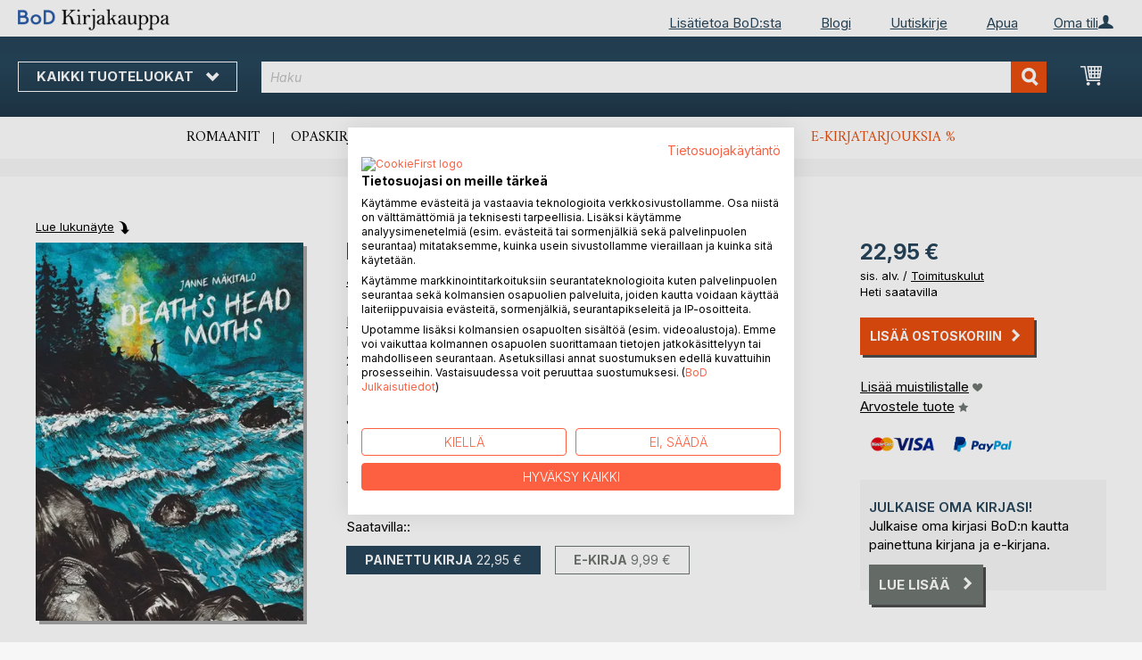

--- FILE ---
content_type: text/html; charset=UTF-8
request_url: https://kirjakauppa.bod.fi/deaths-head-moths-janne-maekitalo-9789528089537
body_size: 13197
content:
 <!doctype html><html lang="fi"><head prefix="og: http://ogp.me/ns# fb: http://ogp.me/ns/fb# product: http://ogp.me/ns/product#"><script> var LOCALE = 'fi\u002DFI'; var BASE_URL = 'https\u003A\u002F\u002Fkirjakauppa.bod.fi\u002F'; var require = { 'baseUrl': 'https\u003A\u002F\u002Fkirjakauppa.bod.fi\u002Fstatic\u002Fversion1769080966\u002Ffrontend\u002FIsa\u002Ffi\u002Ffi_FI' };</script> <meta charset="utf-8"/>
<meta name="title" content="Death&#039;s Head Moths"/>
<meta name="description" content="&quot;Death&#039;s Head Moths&quot; kirjoittanut Janne Mäkitalo • BoD-kirjakauppa • Erityisiä kirjailijoita. Erityinen valikoima."/>
<meta name="keywords" content="Death&#039;s Head Moths"/>
<meta name="robots" content="INDEX,FOLLOW"/>
<meta name="viewport" content="width=device-width, initial-scale=1, maximum-scale=1.0, user-scalable=no"/>
<meta name="format-detection" content="telephone=no"/>
<title>Death&#039;s Head Moths</title>
<link  rel="stylesheet" type="text/css"  media="all" href="https://kirjakauppa.bod.fi/static/version1769080966/base/Magento/base/default/mage/calendar.min.css" />
<link  rel="stylesheet" type="text/css"  media="all" href="https://kirjakauppa.bod.fi/static/version1769080966/frontend/Isa/bodtheme/default/css/styles-m.min.css" />
<link  rel="stylesheet" type="text/css"  media="all" href="https://kirjakauppa.bod.fi/static/version1769080966/frontend/Isa/bodtheme/default/css/styles-l.min.css" />
<link  rel="stylesheet" type="text/css"  media="all" href="https://kirjakauppa.bod.fi/static/version1769080966/frontend/Isa/bodtheme/default/css/print.min.css" />
<link  rel="stylesheet" type="text/css"  media="all" href="https://kirjakauppa.bod.fi/static/version1769080966/frontend/Magento/base/default/Magestore_Bannerslider/css/flexslider.min.css" />
<link  rel="stylesheet" type="text/css"  media="all" href="https://kirjakauppa.bod.fi/static/version1769080966/frontend/Isa/bodtheme/default/css/modal.min.css" />
<link  rel="stylesheet" type="text/css"  media="all" href="https://kirjakauppa.bod.fi/static/version1769080966/frontend/Isa/fi/default/css/custom-fi.min.css" />
<link  rel="stylesheet" type="text/css"  media="all" href="https://kirjakauppa.bod.fi/static/version1769080966/frontend/Magento/base/default/JakeSharp_Productslider/css/slick.min.css" />
<link  rel="stylesheet" type="text/css"  media="all" href="https://kirjakauppa.bod.fi/static/version1769080966/frontend/Magento/base/default/JakeSharp_Productslider/css/slick-theme.min.css" />
<link  rel="stylesheet" type="text/css"  media="all" href="https://kirjakauppa.bod.fi/static/version1769080966/frontend/Magento/base/default/JakeSharp_Productslider/css/productslider.min.css" />
<link  rel="stylesheet" type="text/css"  media="all" href="https://kirjakauppa.bod.fi/static/version1769080966/frontend/Magento/base/default/Payone_Core/css/payone.min.css" />
<link  rel="stylesheet" type="text/css"  media="all" href="https://kirjakauppa.bod.fi/static/version1769080966/frontend/Isa/bodtheme/default/mage/gallery/gallery.min.css" />
<script  type="text/javascript"  src="https://kirjakauppa.bod.fi/static/version1769080966/base/Magento/base/default/requirejs/require.min.js"></script>
<script  type="text/javascript"  src="https://kirjakauppa.bod.fi/static/version1769080966/frontend/Isa/fi/fi_FI/requirejs-min-resolver.min.js"></script>
<script  type="text/javascript"  src="https://kirjakauppa.bod.fi/static/version1769080966/base/Magento/base/default/mage/requirejs/baseUrlResolver.min.js"></script>
<script  type="text/javascript"  src="https://kirjakauppa.bod.fi/static/version1769080966/frontend/Isa/fi/fi_FI/requirejs-map.min.js"></script>
<script  type="text/javascript"  src="https://kirjakauppa.bod.fi/static/version1769080966/base/Magento/base/default/mage/requirejs/mixins.min.js"></script>
<script  type="text/javascript"  src="https://kirjakauppa.bod.fi/static/version1769080966/frontend/Isa/fi/fi_FI/requirejs-config.min.js"></script>
<script  type="text/javascript"  src="https://kirjakauppa.bod.fi/static/version1769080966/frontend/Magento/base/default/Smile_ElasticsuiteTracker/js/tracking.min.js"></script>
<script  type="text/javascript"  media="all" src="https://kirjakauppa.bod.fi/static/version1769080966/frontend/Isa/bodtheme/default/js/theme.min.js"></script>
<link rel="preload" as="font" crossorigin="anonymous" href="https://kirjakauppa.bod.fi/static/version1769080966/base/Magento/base/default/fonts/opensans/light/opensans-300.woff2" />
<link rel="preload" as="font" crossorigin="anonymous" href="https://kirjakauppa.bod.fi/static/version1769080966/base/Magento/base/default/fonts/opensans/regular/opensans-400.woff2" />
<link rel="preload" as="font" crossorigin="anonymous" href="https://kirjakauppa.bod.fi/static/version1769080966/base/Magento/base/default/fonts/opensans/semibold/opensans-600.woff2" />
<link rel="preload" as="font" crossorigin="anonymous" href="https://kirjakauppa.bod.fi/static/version1769080966/base/Magento/base/default/fonts/opensans/bold/opensans-700.woff2" />
<link rel="preload" as="font" crossorigin="anonymous" href="https://kirjakauppa.bod.fi/static/version1769080966/frontend/Magento/luma/default/fonts/Luma-Icons.woff2" />
<link  rel="canonical" href="https://kirjakauppa.bod.fi/deaths-head-moths-janne-maekitalo-9789528089537" />
<link  rel="icon" type="image/x-icon" href="https://kirjakauppa.bod.fi/media/favicon/stores/4/favicon.ico" />
<link  rel="shortcut icon" type="image/x-icon" href="https://kirjakauppa.bod.fi/media/favicon/stores/4/favicon.ico" />
<script src="https://consent.cookiefirst.com/sites/kirjakauppa.bod.fi-96ffb047-b443-4c61-820d-0ffb51a8e442/consent.js"></script>	

<style>
header .panel.wrapper > p {display:none;}
#ui-id-2{min-height: 240px;}
div#prefix-error {max-width: 384px;}
</style>

<script>
  (function (sCDN, sCDNProject, sCDNWorkspace, sCDNVers) {
    if (
      window.localStorage !== null &&
      typeof window.localStorage === "object" &&
      typeof window.localStorage.getItem === "function" &&
      window.sessionStorage !== null &&
      typeof window.sessionStorage === "object" &&
      typeof window.sessionStorage.getItem === "function"
    ) {
      sCDNVers =
        window.sessionStorage.getItem("jts_preview_version") ||
        window.localStorage.getItem("jts_preview_version") ||
        sCDNVers;
    }
    window.jentis = window.jentis || {};
    window.jentis.config = window.jentis.config || {};
    window.jentis.config.frontend = window.jentis.config.frontend || {};
    window.jentis.config.frontend.cdnhost =
      sCDN + "/get/" + sCDNWorkspace + "/web/" + sCDNVers + "/";
    window.jentis.config.frontend.vers = sCDNVers;
    window.jentis.config.frontend.env = sCDNWorkspace;
    window.jentis.config.frontend.project = sCDNProject;
    window._jts = window._jts || [];
    var f = document.getElementsByTagName("script")[0];
    var j = document.createElement("script");
    j.async = true;
    j.src = window.jentis.config.frontend.cdnhost + "h067e2.js";
    f.parentNode.insertBefore(j, f);
  })("https://5cyeyp.bod.fi","bod-fi","live", "_");

  _jts.push({ track: "pageview" });
  _jts.push({ track: "submit" });
</script>   <script type="text/x-magento-init">
        {
            "*": {
                "Magento_PageCache/js/form-key-provider": {
                    "isPaginationCacheEnabled":
                        0                }
            }
        }</script>  <script>
try{smileTracker.setConfig({beaconUrl:'https://kirjakauppa.bod.fi/elasticsuite/tracker/hit/image/h.png',telemetryUrl:'https://t.elasticsuite.io/track',telemetryEnabled:'',sessionConfig:{"visit_cookie_name":"STUID","visit_cookie_lifetime":"3600","visitor_cookie_lifetime":"365","visitor_cookie_name":"STVID","domain":"kirjakauppa.bod.fi","path":"\/"},endpointUrl:'https://kirjakauppa.bod.fi/rest/V1/elasticsuite-tracker/hit',});smileTracker.addPageVar('store_id','4');require(['Smile_ElasticsuiteTracker/js/user-consent'],function(userConsent){if(userConsent({"cookieRestrictionEnabled":"0","cookieRestrictionName":"user_allowed_save_cookie"})){smileTracker.sendTag();}});}catch(err){;}
</script>  <meta property="og:type" content="product" /><meta property="og:title" content="Death&#039;s Head Moths" /><meta property="og:image" content="https://images.bod.com/images/deaths-head-moths-janne-maekitalo-9789528089537.jpg/400/400/Death%27s_Head_Moths.webp" /><meta property="og:description" content="&quot;Death&#039;s Head Moths&quot; kirjoittanut Janne Mäkitalo • BoD-kirjakauppa • Erityisiä kirjailijoita. Erityinen valikoima." /><meta property="og:url" content="https://kirjakauppa.bod.fi/deaths-head-moths-janne-maekitalo-9789528089537" /> <meta property="product:price:amount" content="22.95"/> <meta property="product:price:currency" content="EUR"/> </head><body data-container="body" data-mage-init='{"loaderAjax": {}, "loader": { "icon": "https://kirjakauppa.bod.fi/static/version1769080966/base/Magento/base/default/images/loader-2.gif"}}' id="html-body" itemtype="http://schema.org/Product" itemscope="itemscope" class="catalog-product-view product-deaths-head-moths-janne-maekitalo-9789528089537 page-layout-1column">       <script type="text/x-magento-init">
    {
        "*": {
            "Magento_PageBuilder/js/widget-initializer": {
                "config": {"[data-content-type=\"slider\"][data-appearance=\"default\"]":{"Magento_PageBuilder\/js\/content-type\/slider\/appearance\/default\/widget":false},"[data-content-type=\"map\"]":{"Magento_PageBuilder\/js\/content-type\/map\/appearance\/default\/widget":false},"[data-content-type=\"row\"]":{"Magento_PageBuilder\/js\/content-type\/row\/appearance\/default\/widget":false},"[data-content-type=\"tabs\"]":{"Magento_PageBuilder\/js\/content-type\/tabs\/appearance\/default\/widget":false},"[data-content-type=\"slide\"]":{"Magento_PageBuilder\/js\/content-type\/slide\/appearance\/default\/widget":{"buttonSelector":".pagebuilder-slide-button","showOverlay":"hover","dataRole":"slide"}},"[data-content-type=\"banner\"]":{"Magento_PageBuilder\/js\/content-type\/banner\/appearance\/default\/widget":{"buttonSelector":".pagebuilder-banner-button","showOverlay":"hover","dataRole":"banner"}},"[data-content-type=\"buttons\"]":{"Magento_PageBuilder\/js\/content-type\/buttons\/appearance\/inline\/widget":false},"[data-content-type=\"products\"][data-appearance=\"carousel\"]":{"Magento_PageBuilder\/js\/content-type\/products\/appearance\/carousel\/widget":false}},
                "breakpoints": {"desktop":{"label":"Desktop","stage":true,"default":true,"class":"desktop-switcher","icon":"Magento_PageBuilder::css\/images\/switcher\/switcher-desktop.svg","conditions":{"min-width":"1024px"},"options":{"products":{"default":{"slidesToShow":"5"}}}},"tablet":{"conditions":{"max-width":"1024px","min-width":"768px"},"options":{"products":{"default":{"slidesToShow":"4"},"continuous":{"slidesToShow":"3"}}}},"mobile":{"label":"Mobile","stage":true,"class":"mobile-switcher","icon":"Magento_PageBuilder::css\/images\/switcher\/switcher-mobile.svg","media":"only screen and (max-width: 768px)","conditions":{"max-width":"768px","min-width":"640px"},"options":{"products":{"default":{"slidesToShow":"3"}}}},"mobile-small":{"conditions":{"max-width":"640px"},"options":{"products":{"default":{"slidesToShow":"2"},"continuous":{"slidesToShow":"1"}}}}}            }
        }
    }</script>  <div class="cookie-status-message" id="cookie-status">The store will not work correctly in the case when cookies are disabled.</div> <script type="text&#x2F;javascript">document.querySelector("#cookie-status").style.display = "none";</script> <script type="text/x-magento-init">
    {
        "*": {
            "cookieStatus": {}
        }
    }</script> <script type="text/x-magento-init">
    {
        "*": {
            "mage/cookies": {
                "expires": null,
                "path": "\u002F",
                "domain": ".kirjakauppa.bod.fi",
                "secure": false,
                "lifetime": "3600"
            }
        }
    }</script>  <noscript><div class="message global noscript"><div class="content"><p><strong>JavaScript vaikuttaisi olevan deaktivoitu selaimessasi.</strong> <span> For the best experience on our site, be sure to turn on Javascript in your browser.</span></p></div></div></noscript>     <script> window.cookiesConfig = window.cookiesConfig || {}; window.cookiesConfig.secure = false; </script> <script>    require.config({
        map: {
            '*': {
                wysiwygAdapter: 'mage/adminhtml/wysiwyg/tiny_mce/tinymceAdapter'
            }
        }
    });</script> <script>    require.config({
        paths: {
            googleMaps: 'https\u003A\u002F\u002Fmaps.googleapis.com\u002Fmaps\u002Fapi\u002Fjs\u003Fv\u003D3\u0026key\u003D'
        },
        config: {
            'Magento_PageBuilder/js/utils/map': {
                style: '',
            },
            'Magento_PageBuilder/js/content-type/map/preview': {
                apiKey: '',
                apiKeyErrorMessage: 'You\u0020must\u0020provide\u0020a\u0020valid\u0020\u003Ca\u0020href\u003D\u0027https\u003A\u002F\u002Fkirjakauppa.bod.fi\u002Fadminhtml\u002Fsystem_config\u002Fedit\u002Fsection\u002Fcms\u002F\u0023cms_pagebuilder\u0027\u0020target\u003D\u0027_blank\u0027\u003EGoogle\u0020Maps\u0020API\u0020key\u003C\u002Fa\u003E\u0020to\u0020use\u0020a\u0020map.'
            },
            'Magento_PageBuilder/js/form/element/map': {
                apiKey: '',
                apiKeyErrorMessage: 'You\u0020must\u0020provide\u0020a\u0020valid\u0020\u003Ca\u0020href\u003D\u0027https\u003A\u002F\u002Fkirjakauppa.bod.fi\u002Fadminhtml\u002Fsystem_config\u002Fedit\u002Fsection\u002Fcms\u002F\u0023cms_pagebuilder\u0027\u0020target\u003D\u0027_blank\u0027\u003EGoogle\u0020Maps\u0020API\u0020key\u003C\u002Fa\u003E\u0020to\u0020use\u0020a\u0020map.'
            },
        }
    });</script><script>
    require.config({
        shim: {
            'Magento_PageBuilder/js/utils/map': {
                deps: ['googleMaps']
            }
        }
    });</script><div class="page-wrapper"><header class="page-header"><div class="panel wrapper"><div class="panel header">   <div class="widget block block-static-block header_nav_top"><ul><li class="customer-login"><div data-block="account-wrapper" class="account-wrapper"><a class="action account-overlay text-center " target="_self"><span class="text">Oma tili</span></a> <div class="block block-account-overlay loggedout" data-role="dropdownDialog" data-mage-init='{"dropdownDialog":{ "appendTo":"[data-block=account-wrapper]", "triggerTarget":".account-wrapper > .account-overlay", "autoPosition":false, "timeout": "300", "closeOnMouseLeave": true, "closeOnEscape": true, "triggerClass":"active", "triggerEvent":"mouseenter", "parentClass":"active", "buttons":[]}}'><ul class="overlay-menu nav items"><li class="nav item account-link"><a class="action account-overlay text-center" onclick="return false;"><span class="text">Oma tili</span></a></li>  <li><a href="https://kirjakauppa.bod.fi/customer/account/login/" id="idPxqJjD7X" class="action primary login" >Kirjaudu  </a></li> <li class="nav item register"><a class="customer-register" href="https://kirjakauppa.bod.fi/customer/account/create/">Oletko uusi käyttäjä? Rekisteröidy nyt.</a></li>   <li class="nav item"><a href="https://kirjakauppa.bod.fi/customer/account/">Yleiskatsaus</a></li><li class="nav item"><a href="https://kirjakauppa.bod.fi/sales/order/history/">Kirjatilaukseni</a></li><li class="nav item"><a href="https://kirjakauppa.bod.fi/wishlist/">Muistilista</a></li> </ul></div></div></li></ul><ul>
<li><a title="BoD:sta" href="https://www.bod.fi/lisatietoja-bod.html" target="_self">Lisätietoa&nbsp;BoD:sta</a></li>
<li><a title="Blogi" href="https://blogi.bod.fi/" target="_self">Blogi</a></li>
<li><a title="Uutiskirje" href="https://page.bod.de/nlsubscription?mandant=6" target="_self">Uutiskirje</a></li>
<li><a title="Apua" href="https://kirjakauppa.bod.fi/apua-kirjautuminen-ja-rekisteroityminen" target="_self">Apua</a></li>
</ul></div>  <!-- Moved to header inner <span data-action="toggle-nav" class="action nav-toggle"><span>Vaihda navigointi</span></span> --> <a class="logo" href="https://kirjakauppa.bod.fi/" title=""> <img src="https://kirjakauppa.bod.fi/media/logo/stores/4/BoD-Logo-Kirjakauppa-FI-Header.png" alt="" width="170"  /></a> </div></div><div class="header-inner"><div class="header content">   <div class="sections nav-sections"> <div class="section-items nav-sections-items" data-mage-init='{"tabs":{"openedState":"active"}}'>  <div class="section-item-title nav-sections-item-title" data-role="collapsible"><a class="nav-sections-item-switch item-store-menu" data-toggle="switch" href="#store.menu">Menu</a></div><div class="section-item-content nav-sections-item-content item-store-menu" id="store.menu" data-role="content">     <nav class="navigation store-fi" data-action="navigation"><a class="outline toggle-navigation nav-toggle" data-action="toggle-nav" href="" onclick="return false;">Kaikki tuoteluokat <i class="icon-bod icon-down"></i></a> <ul data-mage-init='{"menu":{"responsive":true, "expanded":true, "position":{"my":"left top","at":"left bottom"}}}'><li class="all-categories level0 nav-1 first level-top parent"><a class="level-top ui-corner-all" href="">Kaikki tuoteluokat</a></li> <li  class="level0 nav-1 category-item first level-top parent"><a href="https://kirjakauppa.bod.fi/bod-kirjavinkit"  class="level-top" ><span>BoD Kirjavinkit</span></a><ul class="level0 submenu"><li  class="level1 nav-1-1 category-item first"><a href="https://kirjakauppa.bod.fi/bod-kirjavinkit/bod-n-kirjasuositukset" ><span>BoD:n kirjasuositukset</span></a></li><li  class="level1 nav-1-2 category-item last"><a href="https://kirjakauppa.bod.fi/bod-kirjavinkit/parasta-lahjavinkkia" ><span>10 parasta lahjavinkkiä </span></a></li></ul></li><li  class="level0 nav-2 category-item level-top parent"><a href="https://kirjakauppa.bod.fi/kaunokirjallisuus"  class="level-top" ><span>Kaunokirjallisuus</span></a><ul class="level0 submenu"><li  class="level1 nav-2-1 category-item first"><a href="https://kirjakauppa.bod.fi/kaunokirjallisuus/romaanit-novellit" ><span>Romaanit &amp; novellit</span></a></li><li  class="level1 nav-2-2 category-item last"><a href="https://kirjakauppa.bod.fi/kaunokirjallisuus/runot" ><span>Klassikot &amp; runot</span></a></li></ul></li><li  class="level0 nav-3 category-item level-top parent"><a href="https://kirjakauppa.bod.fi/lasten-ja-nuortenkirjat"  class="level-top" ><span>Lasten- ja nuortenkirjat</span></a><ul class="level0 submenu"><li  class="level1 nav-3-1 category-item first"><a href="https://kirjakauppa.bod.fi/lasten-ja-nuortenkirjat/lastenkirjat" ><span>Lastenkirjat</span></a></li><li  class="level1 nav-3-2 category-item"><a href="https://kirjakauppa.bod.fi/lasten-ja-nuortenkirjat/jugendliteratur-ab-12" ><span>Nuortenkirjat</span></a></li><li  class="level1 nav-3-3 category-item last"><a href="https://kirjakauppa.bod.fi/lasten-ja-nuortenkirjat/sachbuecher-fuer-kinder-und-jugendliche" ><span>Lasten ja nuorten tietokirjat</span></a></li></ul></li><li  class="level0 nav-4 category-item level-top parent"><a href="https://kirjakauppa.bod.fi/opaskirjat"  class="level-top" ><span>Opaskirjat</span></a><ul class="level0 submenu"><li  class="level1 nav-4-1 category-item first"><a href="https://kirjakauppa.bod.fi/opaskirjat/ruuanlaitto-hyvinvointi-terveys" ><span>Ruuanlaitto, hyvinvointi &amp; terveys</span></a></li><li  class="level1 nav-4-2 category-item"><a href="https://kirjakauppa.bod.fi/opaskirjat/vapaa-aika-harrastukset-kulttuuri" ><span>Vapaa-aika, harrastukset &amp; kulttuuri</span></a></li><li  class="level1 nav-4-3 category-item"><a href="https://kirjakauppa.bod.fi/opaskirjat/matkailu-maantiede" ><span>Matkailu &amp; maantiede</span></a></li><li  class="level1 nav-4-4 category-item last"><a href="https://kirjakauppa.bod.fi/opaskirjat/elamantaito-kaytannon-oppaat" ><span>Elämäntaito &amp; käytännön oppaat</span></a></li></ul></li><li  class="level0 nav-5 category-item last level-top parent"><a href="https://kirjakauppa.bod.fi/tieto-oppikirjat"  class="level-top" ><span>Tieto- &amp; oppikirjat</span></a><ul class="level0 submenu"><li  class="level1 nav-5-1 category-item first"><a href="https://kirjakauppa.bod.fi/tieto-oppikirjat/talous-johtaminen" ><span>Talous &amp; johtaminen</span></a></li><li  class="level1 nav-5-2 category-item"><a href="https://kirjakauppa.bod.fi/tieto-oppikirjat/teollisuus-tekniikka" ><span>Teollisuus &amp; tekniikka</span></a></li><li  class="level1 nav-5-3 category-item"><a href="https://kirjakauppa.bod.fi/tieto-oppikirjat/ymparisto-luonnon-laaketiede" ><span>Luonnontieteet &amp; ympäristö</span></a></li><li  class="level1 nav-5-4 category-item"><a href="https://kirjakauppa.bod.fi/tieto-oppikirjat/yhteiskunta-politiikka" ><span>Yhteiskunta &amp; politiikka</span></a></li><li  class="level1 nav-5-5 category-item"><a href="https://kirjakauppa.bod.fi/tieto-oppikirjat/historia-uskonto-humanistiset-tieteet" ><span>Historia, uskonto &amp; humanistiset tieteet</span></a></li><li  class="level1 nav-5-6 category-item last"><a href="https://kirjakauppa.bod.fi/tieto-oppikirjat/oppikirjat-kielet" ><span>Oppiminen &amp; kielet</span></a></li></ul></li>  <li class="nav item ui-menu-item" role="presentation"><a href="/catalogsearch/result/index/?c_filter%5Bbod_on_sale%5D=1&c_filter%5Bbod_ebook_variant%5D=1&q=*" id="promotions" class="ui-corner-all" tabindex="-1" role="menuitem">E-kirjatarjoukset <span class="text-orange">%</span></a></li><li class="nav item"><a href="https://www.bod.fi/fingerprint/fi/">Blog</a></li><li class="nav item"><a href="https://www.bod.fi/newsletter-fi.html">Uutiskirje</a></li><li class="nav item"><a href="https://kirjakauppa.bod.fi/apua-kirjautuminen-ja-rekisteroityminen/">Apua</a></li></ul></nav></div>  <div class="section-item-title nav-sections-item-title" data-role="collapsible"><a class="nav-sections-item-switch item-store-links" data-toggle="switch" href="#store.links">Oma tili</a></div><div class="section-item-content nav-sections-item-content item-store-links" id="store.links" data-role="content"> <ul class="ui-menu"> <li class="nav item"><a href="https://kirjakauppa.bod.fi/customer/account/login/">Kirjaudu  </a></li>   <li class="nav item"><a href="https://kirjakauppa.bod.fi/customer/account/">Yleiskatsaus</a></li><li class="nav item"><a href="https://kirjakauppa.bod.fi/customer/account/edit/">Asiakastiedot</a></li><li class="nav item"><a href="https://kirjakauppa.bod.fi/customer/address/">Osoitetiedot</a></li><li class="nav item"><a href="https://kirjakauppa.bod.fi/sales/order/history/">Kirjatilaukseni</a></li><li class="nav item"><a href="https://kirjakauppa.bod.fi/downloadable/customer/products/">E-kirjalataukseni</a></li><li class="nav item"><a href="https://kirjakauppa.bod.fi/review/customer/">Arvosteluni</a></li><li class="nav item"><a href="https://kirjakauppa.bod.fi/wishlist/">Muistilista</a></li> </ul></div> </div></div> <a class="action skip contentarea" href="#contentarea"><span>Skip to Content</span></a> <span data-action="toggle-nav" class="action nav-toggle"><span>Vaihda navigointi</span></span> <div data-block="minicart" class="minicart-wrapper"><a class="action showcart" href="https://kirjakauppa.bod.fi/checkout/cart/" data-bind="scope: 'minicart_content'"><span class="text">Ostoskori</span> <span class="counter qty empty" data-bind="css: { empty: !!getCartParam('summary_count') == false && !isLoading() }, blockLoader: isLoading"><span class="counter-number"><!-- ko if: getCartParam('summary_count') --><!-- ko text: getCartParam('summary_count').toLocaleString(window.LOCALE) --><!-- /ko --><!-- /ko --></span> <span class="counter-label"><!-- ko if: getCartParam('summary_count') --><!-- ko text: getCartParam('summary_count').toLocaleString(window.LOCALE) --><!-- /ko --><!-- ko i18n: 'items' --><!-- /ko --><!-- /ko --></span></span></a>   <script>            require(['jquery'], function ($) {
                $('a.action.showcart').on('click', function() {
                    $(document.body).trigger('processStart');
                });
            });</script>  <script>window.checkout = {"shoppingCartUrl":"https:\/\/kirjakauppa.bod.fi\/checkout\/cart\/","checkoutUrl":"https:\/\/kirjakauppa.bod.fi\/checkout\/","updateItemQtyUrl":"https:\/\/kirjakauppa.bod.fi\/checkout\/sidebar\/updateItemQty\/","removeItemUrl":"https:\/\/kirjakauppa.bod.fi\/checkout\/sidebar\/removeItem\/","imageTemplate":"Magento_Catalog\/product\/image_with_borders","baseUrl":"https:\/\/kirjakauppa.bod.fi\/","minicartMaxItemsVisible":5,"websiteId":"5","maxItemsToDisplay":10,"storeId":"4","storeGroupId":"5","customerLoginUrl":"https:\/\/kirjakauppa.bod.fi\/customer\/account\/login\/referer\/aHR0cHM6Ly9raXJqYWthdXBwYS5ib2QuZmkvZGVhdGhzLWhlYWQtbW90aHMtamFubmUtbWFla2l0YWxvLTk3ODk1MjgwODk1Mzc%2C\/","isRedirectRequired":false,"autocomplete":"off","captcha":{"user_login":{"isCaseSensitive":false,"imageHeight":50,"imageSrc":"","refreshUrl":"https:\/\/kirjakauppa.bod.fi\/captcha\/refresh\/","isRequired":false,"timestamp":1769366952}}}</script> <script type="text/x-magento-init">
    {
        "[data-block='minicart']": {
            "Magento_Ui/js/core/app": {"components":{"minicart_content":{"children":{"subtotal.container":{"children":{"subtotal":{"children":{"subtotal.totals":{"config":{"display_cart_subtotal_incl_tax":1,"display_cart_subtotal_excl_tax":0,"template":"Magento_Tax\/checkout\/minicart\/subtotal\/totals"},"children":{"subtotal.totals.msrp":{"component":"Magento_Msrp\/js\/view\/checkout\/minicart\/subtotal\/totals","config":{"displayArea":"minicart-subtotal-hidden","template":"Magento_Msrp\/checkout\/minicart\/subtotal\/totals"}}},"component":"Magento_Tax\/js\/view\/checkout\/minicart\/subtotal\/totals"}},"component":"uiComponent","config":{"template":"Magento_Checkout\/minicart\/subtotal"}}},"component":"uiComponent","config":{"displayArea":"subtotalContainer"}},"item.renderer":{"component":"Magento_Checkout\/js\/view\/cart-item-renderer","config":{"displayArea":"defaultRenderer","template":"Magento_Checkout\/minicart\/item\/default"},"children":{"item.image":{"component":"Magento_Catalog\/js\/view\/image","config":{"template":"Magento_Catalog\/product\/image","displayArea":"itemImage"}},"checkout.cart.item.price.sidebar":{"component":"uiComponent","config":{"template":"Magento_Checkout\/minicart\/item\/price","displayArea":"priceSidebar"}}}},"extra_info":{"component":"uiComponent","config":{"displayArea":"extraInfo"}},"promotion":{"component":"uiComponent","config":{"displayArea":"promotion"}}},"config":{"itemRenderer":{"default":"defaultRenderer","simple":"defaultRenderer","virtual":"defaultRenderer"},"template":"Magento_Checkout\/minicart\/content"},"component":"Magento_Checkout\/js\/view\/minicart"}},"types":[]}        },
        "*": {
            "Magento_Ui/js/block-loader": "https\u003A\u002F\u002Fkirjakauppa.bod.fi\u002Fstatic\u002Fversion1769080966\u002Fbase\u002FMagento\u002Fbase\u002Fdefault\u002Fimages\u002Floader\u002D1.gif"
        }
    }</script></div>  <div class="block block-search"><div class="block block-title"><strong>Haku</strong></div><div class="block block-content"><form class="form minisearch" id="search_mini_form" action="https://kirjakauppa.bod.fi/catalogsearch/result/" method="get"><div class="field search"><label class="label" for="search" data-role="minisearch-label"><span>Haku</span></label> <div class="control"><input id="search" type="text" name="q" value="" placeholder="Haku" class="input-text" maxlength="128" role="combobox" aria-haspopup="false" aria-autocomplete="both" aria-expanded="false" autocomplete="off" data-block="autocomplete-form"/><div id="search_autocomplete" class="search-autocomplete"></div> <div class="actions"><button type="submit" title="Haku" class="action search"><span>Haku</span></button></div></div></div></form></div></div><script type="text/x-magento-init">
{
    "#search" :
    {
        "quickSearch" :
        {
            "formSelector":"#search_mini_form",
            "url":"https://kirjakauppa.bod.fi/search/ajax/suggest/",
            "destinationSelector":"#search_autocomplete",
            "templates": {"term":{"title":"Search terms","template":"Smile_ElasticsuiteCore\/autocomplete\/term"},"product":{"title":"Tuotteet","template":"Smile_ElasticsuiteCatalog\/autocomplete\/product"},"category":{"title":"Luokat","template":"Smile_ElasticsuiteCatalog\/autocomplete\/category"},"product_attribute":{"title":"Attributes","template":"Smile_ElasticsuiteCatalog\/autocomplete\/product-attribute","titleRenderer":"Smile_ElasticsuiteCatalog\/js\/autocomplete\/product-attribute"}},
            "priceFormat" : {"pattern":"%s\u00a0\u20ac","precision":2,"requiredPrecision":2,"decimalSymbol":",","groupSymbol":"\u00a0","groupLength":3,"integerRequired":false},
            "minSearchLength" : 2 }
    }
}</script></div></div><div class="widget block block-static-block header_navi_bottom">
<ul>
<li><a href="https://kirjakauppa.bod.fi/kaunokirjallisuus/romaanit-novellit/" target="_self">Romaanit</a></li>
<li><a href="https://kirjakauppa.bod.fi/opaskirjat/" target="_self">Opaskirjat</a></li>
<li><a href="https://kirjakauppa.bod.fi/bod-kirjavinkit/bod-n-kirjasuositukset/" target="_self">BoD:n kirjasuositukset </a></li>
<li><a href="https://kirjakauppa.bod.fi/lasten-ja-nuortenkirjat/lastenkirjat/" target="_self">Lastenkirjat</a></li>
<li><a href="https://kirjakauppa.bod.fi/kaunokirjallisuus/runot/" target="_self">Runot</a></li>
<li><a href="/catalogsearch/result/index/?c_filter%5Bbod_on_sale%5D=1&amp;c_filter%5Bbod_ebook_variant%5D=1&amp;c_filter%5Bcategories_ids%5D=!15&amp;q=*">E-kirjatarjouksia %</a></li>
</ul></div></header><main id="maincontent" class="page-main"><div class="page messages"> <div data-placeholder="messages"></div> <div data-bind="scope: 'messages'"><!-- ko if: cookieMessages && cookieMessages.length > 0 --><div aria-atomic="true" role="alert" data-bind="foreach: { data: cookieMessages, as: 'message' }" class="messages"><div data-bind="attr: { class: 'message-' + message.type + ' ' + message.type + ' message', 'data-ui-id': 'message-' + message.type }"><div data-bind="html: $parent.prepareMessageForHtml(message.text)"></div></div></div><!-- /ko --><!-- ko if: messages().messages && messages().messages.length > 0 --><div aria-atomic="true" role="alert" class="messages" data-bind="foreach: { data: messages().messages, as: 'message' }"><div data-bind="attr: { class: 'message-' + message.type + ' ' + message.type + ' message', 'data-ui-id': 'message-' + message.type }"><div data-bind="html: $parent.prepareMessageForHtml(message.text)"></div></div></div><!-- /ko --></div><script type="text/x-magento-init">
    {
        "*": {
            "Magento_Ui/js/core/app": {
                "components": {
                        "messages": {
                            "component": "Magento_Theme/js/view/messages"
                        }
                    }
                }
            }
    }</script></div> <a id="contentarea" tabindex="-1"></a><div class="columns"><div class="column main bod-main-wrapper"><div class="product reading-probe">  <a class="action small" id="booksampleLink" href="//www.bod.fi/booksample?json=http%3A%2F%2Fwww.bod.fi%2Fgetjson.php%3Fobjk_id%3D2777751%26hash%3D5d0b0193aed05ae21c858792b2e0676c" target="_blank">Lue lukunäyte</a> </div> <div class="product media bod-product-image"> <a id="gallery-prev-area" tabindex="-1"></a><div class="action-skip-wrapper"> <a class="action skip gallery-next-area" href="#gallery-next-area"><span>Skip to the end of the images gallery</span></a> <span data-action="toggle-nav" class="action nav-toggle"><span>Vaihda navigointi</span></span></div> <script type="text/x-magento-init">
    {
        "[data-gallery-role=gallery-placeholder]": {
            "Magento_ProductVideo/js/fotorama-add-video-events": {
                "videoData": [{"mediaType":null,"videoUrl":null,"isBase":false}],
                "videoSettings": [{"playIfBase":"0","showRelated":"0","videoAutoRestart":"0"}],
                "optionsVideoData": []            }
        }
    }</script><div class="action-skip-wrapper"> <a class="action skip gallery-prev-area" href="#gallery-prev-area"><span>Skip to the beginning of the images gallery</span></a> <span data-action="toggle-nav" class="action nav-toggle"><span>Vaihda navigointi</span></span></div> <a id="gallery-next-area" tabindex="-1"></a>  <img class="photo image" itemprop="image"  src="https://images.bod.com/images/deaths-head-moths-janne-maekitalo-9789528089537.jpg/500/500/Death%27s_Head_Moths.webp" alt="Death&#039;s Head Moths" /></div><div class="bod-product-info-main product-info-main">  <style type="text/css"> .a-reihe { font-weight: normal; text-decoration: underline; } a.a-reihe:hover { color: #e84e0f !important; }</style><div class="flag-container"> </div><div class="bod-main-info"><div class="page-title-wrapper product"><h1 class="page-title"><span class="base" data-ui-id="page-title-wrapper" itemprop="name">Death's Head Moths</span></h1></div>  <span class="product author product-item-author"><a href="https://kirjakauppa.bod.fi/catalogsearch/result/index/?q=Janne%20M%C3%A4kitalo&bod_pers_id=12679022" class="product-author-link">Janne Mäkitalo</a></a></span>    <div class="bod-additional-info">    <p class="product-category"><a href="https://kirjakauppa.bod.fi/kaunokirjallisuus/romaanit-novellit" title="Romaanit &amp; novellit">Romaanit &amp; novellit</a></p>    <p class="binding">Kovakantinen</p><p class="number-of-pages">224 sivua  </p> <p class="isbn">ISBN-13: 9789528089537</p><p class="publisher">Kustantaja: BoD - Books on Demand</p><p class="release-date">Julkaistu:  01.07.2019</p><p class="language">Kieli: englanti</p> </div></div>      <div class="product-reviews-summary short empty"><div class="rating-summary"><span class="label"><span>Arvostelu::</span></span> <div class="rating-result"><span style="width:0%"><span>0%</span></span></div></div><div class="reviews-actions"><a class="action add" href="https://kirjakauppa.bod.fi/deaths-head-moths-janne-maekitalo-9789528089537#review-form" onclick="scrollto(jQuery('#tab-label-product-reviews-title'), jQuery('#tab-label-product-reviews-title'));"> 0 <span>Arvostelua</span></a></div></div> <script>
    function scrollto(tab, element){
        tab.trigger('click');
        jQuery('html,body').animate({
            scrollTop: (element.offset().top)
        }, 800);
    };</script>     <div class="switcher"><p>Saatavilla::</p><div class="switcher-buttons"><a href="https://kirjakauppa.bod.fi/deaths-head-moths-janne-maekitalo-9789528089537" class="switcher-buttons-print active"><span class="variant">Painettu kirja</span> <span class="price"><span class="price">22,95 €</span></span></a> <a href="https://kirjakauppa.bod.fi/deaths-head-moths-janne-maekitalo-9789528090007" class="switcher-buttons-ebook "><span class="variant">E-kirja</span> <span class="price">9,99 €</span></a></div></div> </div><div class="product bod-actions"><div class="product-info-price"><div class="price-box price-final_price" data-role="priceBox" data-product-id="214083" data-price-box="product-id-214083">      <span class="price-container price-final_price&#x20;tax&#x20;weee"  itemprop="offers" itemscope itemtype="http://schema.org/Offer"> <span  id="product-price-214083"  data-price-amount="22.95" data-price-type="finalPrice" class="price-wrapper " ><span class="price">22,95 €</span></span>   <meta itemprop="price" content="22.95" /><meta itemprop="priceCurrency" content="EUR" /></span>  </div>  <div class="bod-tax-container"><p class="bod-tax">sis. alv. / <a class="action link" target="_blank" href="https://kirjakauppa.bod.fi/apua-toimitus-ja-laskutus/">Toimituskulut  </a></p></div>  <p class="shipment-info product-item-delivery">Heti saatavilla</p>  </div>     <div class="product-add-form"><form data-product-sku="9789528089537" action="https://kirjakauppa.bod.fi/checkout/cart/add/uenc/aHR0cHM6Ly9raXJqYWthdXBwYS5ib2QuZmkvZGVhdGhzLWhlYWQtbW90aHMtamFubmUtbWFla2l0YWxvLTk3ODk1MjgwODk1Mzc%2C/product/214083/" method="post" id="product_addtocart_form"><input type="hidden" name="product" value="214083" /><input type="hidden" name="selected_configurable_option" value="" /><input type="hidden" name="related_product" id="related-products-field" value="" /><input type="hidden" name="item" value="214083" /><input name="form_key" type="hidden" value="FfpRFZhTsVlUB03V" />      <div class="box-tocart"><div class="fieldset"> <div class="field qty"><label class="label" for="qty"><span>Määrä</span></label> <div class="control"><input type="number" name="qty" id="qty" maxlength="12" value="1" title="Määrä" class="input-text qty" data-validate="{&quot;required-number&quot;:true,&quot;validate-item-quantity&quot;:{&quot;minAllowed&quot;:1,&quot;maxAllowed&quot;:5}}" /></div></div> <div class="actions"><button type="submit" title="Lisää ostoskoriin" class="action primary tocart" id="product-addtocart-button"><span>Lisää ostoskoriin</span></button>   <div id="instant-purchase" data-bind="scope:'instant-purchase'"><!-- ko template: getTemplate() --><!-- /ko --></div><script type="text/x-magento-init">
    {
        "#instant-purchase": {
            "Magento_Ui/js/core/app": {"components":{"instant-purchase":{"component":"Magento_InstantPurchase\/js\/view\/instant-purchase","config":{"template":"Magento_InstantPurchase\/instant-purchase","buttonText":"Instant Purchase","purchaseUrl":"https:\/\/kirjakauppa.bod.fi\/instantpurchase\/button\/placeOrder\/"}}}}        }
    }</script></div></div></div> <script type="text/x-magento-init">
    {
        "#product_addtocart_form": {
            "Magento_Catalog/product/view/validation": {
                "radioCheckboxClosest": ".nested"
            }
        }
    }</script> <script type="text/x-magento-init">
    {
        "#product_addtocart_form": {
            "catalogAddToCart": {
                "bindSubmit": true,
                "toCartLink": "https://kirjakauppa.bod.fi/checkout/cart/"
            }
        }
    }</script>   </form></div><script type="text/x-magento-init">
    {
        "[data-role=priceBox][data-price-box=product-id-214083]": {
            "priceBox": {
                "priceConfig":  {"productId":"214083","priceFormat":{"pattern":"%s\u00a0\u20ac","precision":2,"requiredPrecision":2,"decimalSymbol":",","groupSymbol":"\u00a0","groupLength":3,"integerRequired":false},"tierPrices":[]}            }
        }
    }</script><div class="product-social-links">  <div class="product-addto-links" data-role="add-to-links"> <a href="#" class="action towishlist" data-post='{"action":"https:\/\/kirjakauppa.bod.fi\/wishlist\/index\/add\/","data":{"product":214083,"uenc":"aHR0cHM6Ly9raXJqYWthdXBwYS5ib2QuZmkvZGVhdGhzLWhlYWQtbW90aHMtamFubmUtbWFla2l0YWxvLTk3ODk1MjgwODk1Mzc,"}}' data-action="add-to-wishlist"><span>Lisää muistilistalle</span></a> <br/> <a href="#product-reviews" class="action ratetitle" onclick="jQuery('#tab-label-reviews-title').click(); scrollto(jQuery('#tab-label-reviews-title'));"><span>Arvostele tuote</span></a></div><script type="text/x-magento-init">
    {
        "body": {
            "addToWishlist": {"productType":"simple"} }
    }</script><script>
    function scrollto(tab, element){
        tab.trigger('click');
            jQuery('html,body').animate({
               scrollTop: (element.offset().top)
            }, 800);
    };</script>  <div class="product-social-icons"> <div class="payment-method-icons">   <img src="https://kirjakauppa.bod.fi/static/version1769080966/frontend/Isa/bodtheme/default/images/material/creditcard.png" alt="Luottokortti" title="Luottokortti" class="payone_creditcard" />    <img src="https://kirjakauppa.bod.fi/static/version1769080966/frontend/Isa/bodtheme/default/images/material/paypal.png" alt="PayPal" title="PayPal" class="payone_paypal" /> </div></div></div>   <div class="bod-own-book-marketing"><p class="bod-marketing-headline">Julkaise oma kirjasi!</p><p class="bod-marketing-text">Julkaise oma kirjasi BoD:n kautta painettuna kirjana ja e-kirjana.</p><a href="https://www.bod.fi/kirjailijaksi.html" class="marketing action secondary tocart"><span>Lue lisää</span></a></div>  </div>   <div class="product info detailed"><div class="product data items" data-mage-init='{"tabs":{"openedState":"active"}}'>  <div class="data item title" data-role="collapsible" id="tab-label-product.info.description"><a class="data switch" tabindex="-1" data-toggle="trigger" href="#product.info.description" id="tab-label-product.info.description-title">Kuvaus</a></div><div class="data item content" aria-labelledby="tab-label-product.info.description-title" id="product.info.description" data-role="content">   <div class="product attribute description"> <div class="value" itemprop="description">Eighth-graders Timi and Tero live in Western Finland and think school is boring. Their sense of adventure is awakened on a school field trip to Käräjämäki prehistoric graveyard. But when a late-night scary trip to the graveyard gets out of hand, getting grounded might ruin the early fall weekend. Or will it… <br><br>Tero masterminds a plan to sneak away and the boys head to Pyhäjärvi-lake in Säkylä. What starts out as a fun fishing trip turns into a frightening battle against the raging, stormy lake and malicious cottagers. The boys find out about a recent string of local robberies, which are just the tip of the iceberg of bigger things going on. Unraveling the mystery almost takes a fateful turn for the boys.<br><br>Death’s Head Moths is a story of adventure, friendship and the resourcefulness of young boys.<br><br>Author: Janne Mäkitalo<br>Translation: Katja Kupari<br>Book Cover: Karin Niemi</div></div></div>  <div class="data item title" data-role="collapsible" id="tab-label-product.contributor.info"><a class="data switch" tabindex="-1" data-toggle="trigger" href="#product.contributor.info" id="tab-label-product.contributor.info-title">Kirjailija</a></div><div class="data item content" aria-labelledby="tab-label-product.contributor.info-title" id="product.contributor.info" data-role="content">    <div class="bod-product-author"><div class="author-image">  <img src="https://kirjakauppa.bod.fi/static/version1769080966/frontend/Isa/bodtheme/default/images/author-no-image.png" alt="Janne Mäkitalo" title="Janne Mäkitalo"/></div><div class="author-details"><p class="author-name">Janne Mäkitalo</p><p class="author-description"></p></div></div>  </div>  <div class="data item title" data-role="collapsible" id="tab-label-product-pressvoices"><a class="data switch" tabindex="-1" data-toggle="trigger" href="#product-pressvoices" id="tab-label-product-pressvoices-title">Lehdistöarvostelut</a></div><div class="data item content" aria-labelledby="tab-label-product-pressvoices-title" id="product-pressvoices" data-role="content">  <div class="press-comments-wrapper"> <p>Kirjasta ei ole ilmestynyt lehdistöarvosteluja.</p></div></div>  <div class="data item title last" data-role="collapsible" id="tab-label-reviews"><a class="data switch" tabindex="-1" data-toggle="trigger" href="#reviews" id="tab-label-reviews-title">Lukija-arvostelut</a></div><div class="data item content" aria-labelledby="tab-label-reviews-title" id="reviews" data-role="content"> <div id="product-review-container" data-role="product-review"></div> <div class="block review-add"><div class="block-title"><strong>Kirjoita oma arvostelu</strong></div><div class="block-content"> <div class="message info notlogged" id="review-form"><div>Kirjaudu sisään <a href="#" class="action link">täällä</a> kirjoittaaksesi arvostelun.</div></div><script type="text/x-magento-init">
    {
        "#review-form a": {
            "Magento_Review/js/login": {}
        }
    }</script></div></div> <script type="text/x-magento-init">
    {
        "*": {
            "Magento_Review/js/process-reviews": {
                "productReviewUrl": "https\u003A\u002F\u002Fkirjakauppa.bod.fi\u002Freview\u002Fproduct\u002FlistAjax\u002Fid\u002F214083\u002F",
                "reviewsTabSelector": "#tab-label-reviews"
            }
        }
    }</script></div></div></div> <input name="form_key" type="hidden" value="FfpRFZhTsVlUB03V" /> <div id="authenticationPopup" data-bind="scope:'authenticationPopup', style: {display: 'none'}"> <script>window.authenticationPopup = {"autocomplete":"off","customerRegisterUrl":"https:\/\/kirjakauppa.bod.fi\/customer\/account\/create\/","customerForgotPasswordUrl":"https:\/\/kirjakauppa.bod.fi\/customer\/account\/forgotpassword\/","baseUrl":"https:\/\/kirjakauppa.bod.fi\/","customerLoginUrl":"https:\/\/kirjakauppa.bod.fi\/customer\/ajax\/login\/"}</script> <script>
        window.authenticationRedirect = "https://kirjakauppa.bod.fi/checkout/"</script><!-- ko template: getTemplate() --><!-- /ko --> <script type="text/x-magento-init">
        {
            "#authenticationPopup": {
                "Magento_Ui/js/core/app": {"components":{"authenticationPopup":{"component":"Magento_Customer\/js\/view\/authentication-popup","children":{"messages":{"component":"Magento_Ui\/js\/view\/messages","displayArea":"messages"},"captcha":{"component":"Magento_Captcha\/js\/view\/checkout\/loginCaptcha","displayArea":"additional-login-form-fields","formId":"user_login","configSource":"checkout"}}}}}            },
            "*": {
                "Magento_Ui/js/block-loader": "https\u003A\u002F\u002Fkirjakauppa.bod.fi\u002Fstatic\u002Fversion1769080966\u002Fbase\u002FMagento\u002Fbase\u002Fdefault\u002Fimages\u002Floader\u002D1.gif"
                 }
        }</script></div> <script type="text/x-magento-init">
    {
        "*": {
            "Magento_Customer/js/section-config": {
                "sections": {"stores\/store\/switch":["*"],"stores\/store\/switchrequest":["*"],"directory\/currency\/switch":["*"],"*":["messages"],"customer\/account\/logout":["*","recently_viewed_product","recently_compared_product","persistent"],"customer\/account\/loginpost":["*"],"customer\/account\/createpost":["*"],"customer\/account\/editpost":["*"],"customer\/ajax\/login":["checkout-data","cart","captcha"],"catalog\/product_compare\/add":["compare-products"],"catalog\/product_compare\/remove":["compare-products"],"catalog\/product_compare\/clear":["compare-products"],"sales\/guest\/reorder":["cart"],"sales\/order\/reorder":["cart"],"checkout\/cart\/add":["cart","directory-data"],"checkout\/cart\/delete":["cart"],"checkout\/cart\/updatepost":["cart"],"checkout\/cart\/updateitemoptions":["cart"],"checkout\/cart\/couponpost":["cart"],"checkout\/cart\/estimatepost":["cart"],"checkout\/cart\/estimateupdatepost":["cart"],"checkout\/onepage\/saveorder":["cart","checkout-data","last-ordered-items"],"checkout\/sidebar\/removeitem":["cart"],"checkout\/sidebar\/updateitemqty":["cart"],"rest\/*\/v1\/carts\/*\/payment-information":["cart","last-ordered-items","captcha","instant-purchase"],"rest\/*\/v1\/guest-carts\/*\/payment-information":["cart","captcha"],"rest\/*\/v1\/guest-carts\/*\/selected-payment-method":["cart","checkout-data"],"rest\/*\/v1\/carts\/*\/selected-payment-method":["cart","checkout-data","instant-purchase"],"customer\/address\/*":["instant-purchase"],"customer\/account\/*":["instant-purchase"],"vault\/cards\/deleteaction":["instant-purchase"],"multishipping\/checkout\/overviewpost":["cart"],"paypal\/express\/placeorder":["cart","checkout-data"],"paypal\/payflowexpress\/placeorder":["cart","checkout-data"],"paypal\/express\/onauthorization":["cart","checkout-data"],"persistent\/index\/unsetcookie":["persistent"],"review\/product\/post":["review"],"wishlist\/index\/add":["wishlist"],"wishlist\/index\/remove":["wishlist"],"wishlist\/index\/updateitemoptions":["wishlist"],"wishlist\/index\/update":["wishlist"],"wishlist\/index\/cart":["wishlist","cart"],"wishlist\/index\/fromcart":["wishlist","cart"],"wishlist\/index\/allcart":["wishlist","cart"],"wishlist\/shared\/allcart":["wishlist","cart"],"wishlist\/shared\/cart":["cart"],"checkout\/onepage\/update":["cart"],"customer\/account\/confirmchangeemail":["*"]},
                "clientSideSections": ["checkout-data","cart-data"],
                "baseUrls": ["https:\/\/kirjakauppa.bod.fi\/","http:\/\/kirjakauppa.bod.fi\/"],
                "sectionNames": ["messages","customer","compare-products","last-ordered-items","cart","directory-data","captcha","instant-purchase","loggedAsCustomer","persistent","review","wishlist","recently_viewed_product","recently_compared_product","product_data_storage","paypal-billing-agreement"]            }
        }
    }</script> <script type="text/x-magento-init">
    {
        "*": {
            "Magento_Customer/js/customer-data": {
                "sectionLoadUrl": "https\u003A\u002F\u002Fkirjakauppa.bod.fi\u002Fcustomer\u002Fsection\u002Fload\u002F",
                "expirableSectionLifetime": 60,
                "expirableSectionNames": ["cart","persistent"],
                "cookieLifeTime": "3600",
                "updateSessionUrl": "https\u003A\u002F\u002Fkirjakauppa.bod.fi\u002Fcustomer\u002Faccount\u002FupdateSession\u002F"
            }
        }
    }</script> <script type="text/x-magento-init">
    {
        "*": {
            "Magento_Customer/js/invalidation-processor": {
                "invalidationRules": {
                    "website-rule": {
                        "Magento_Customer/js/invalidation-rules/website-rule": {
                            "scopeConfig": {
                                "websiteId": "5"
                            }
                        }
                    }
                }
            }
        }
    }</script> <script type="text/x-magento-init">
    {
        "body": {
            "pageCache": {"url":"https:\/\/kirjakauppa.bod.fi\/page_cache\/block\/render\/id\/214083\/","handles":["default","catalog_product_view","catalog_product_view_type_simple","catalog_product_view_id_214083","catalog_product_view_sku_9789528089537"],"originalRequest":{"route":"catalog","controller":"product","action":"view","uri":"\/deaths-head-moths-janne-maekitalo-9789528089537"},"versionCookieName":"private_content_version"}        }
    }</script>  <script type="text/x-magento-init">
    {
        "body": {
            "requireCookie": {"noCookieUrl":"https:\/\/kirjakauppa.bod.fi\/cookie\/index\/noCookies\/","triggers":[".action.towishlist"],"isRedirectCmsPage":true}        }
    }</script> <script type="text/x-magento-init">
    {
        "*": {
                "Magento_Catalog/js/product/view/provider": {
                    "data": {"items":{"214083":{"add_to_cart_button":{"post_data":"{\"action\":\"https:\\\/\\\/kirjakauppa.bod.fi\\\/checkout\\\/cart\\\/add\\\/uenc\\\/%25uenc%25\\\/product\\\/214083\\\/\",\"data\":{\"product\":\"214083\",\"uenc\":\"%uenc%\"}}","url":"https:\/\/kirjakauppa.bod.fi\/checkout\/cart\/add\/uenc\/%25uenc%25\/product\/214083\/","required_options":false},"add_to_compare_button":{"post_data":null,"url":"{\"action\":\"https:\\\/\\\/kirjakauppa.bod.fi\\\/catalog\\\/product_compare\\\/add\\\/\",\"data\":{\"product\":\"214083\",\"uenc\":\"aHR0cHM6Ly9raXJqYWthdXBwYS5ib2QuZmkvZGVhdGhzLWhlYWQtbW90aHMtamFubmUtbWFla2l0YWxvLTk3ODk1MjgwODk1Mzc,\"}}","required_options":null},"price_info":{"final_price":22.95,"max_price":22.95,"max_regular_price":22.95,"minimal_regular_price":22.95,"special_price":null,"minimal_price":22.95,"regular_price":22.95,"formatted_prices":{"final_price":"<span class=\"price\">22,95\u00a0\u20ac<\/span>","max_price":"<span class=\"price\">22,95\u00a0\u20ac<\/span>","minimal_price":"<span class=\"price\">22,95\u00a0\u20ac<\/span>","max_regular_price":"<span class=\"price\">22,95\u00a0\u20ac<\/span>","minimal_regular_price":null,"special_price":null,"regular_price":"<span class=\"price\">22,95\u00a0\u20ac<\/span>"},"extension_attributes":{"msrp":{"msrp_price":"<span class=\"price\">0,00\u00a0\u20ac<\/span>","is_applicable":"","is_shown_price_on_gesture":"","msrp_message":"","explanation_message":"Our price is lower than the manufacturer&#039;s &quot;minimum advertised price.&quot; As a result, we cannot show you the price in catalog or the product page. <br><br> You have no obligation to purchase the product once you know the price. You can simply remove the item from your cart."},"tax_adjustments":{"final_price":21.448597130841,"max_price":21.448597130841,"max_regular_price":21.448597130841,"minimal_regular_price":21.448597130841,"special_price":21.448597130841,"minimal_price":21.448597130841,"regular_price":21.448597130841,"formatted_prices":{"final_price":"<span class=\"price\">21,45\u00a0\u20ac<\/span>","max_price":"<span class=\"price\">21,45\u00a0\u20ac<\/span>","minimal_price":"<span class=\"price\">21,45\u00a0\u20ac<\/span>","max_regular_price":"<span class=\"price\">21,45\u00a0\u20ac<\/span>","minimal_regular_price":null,"special_price":"<span class=\"price\">21,45\u00a0\u20ac<\/span>","regular_price":"<span class=\"price\">21,45\u00a0\u20ac<\/span>"}},"weee_attributes":[],"weee_adjustment":"<span class=\"price\">22,95\u00a0\u20ac<\/span>"}},"images":[{"url":"https:\/\/images.bod.com\/images\/deaths-head-moths-janne-maekitalo-9789528089537.jpg\/500\/500\/Death%27s_Head_Moths.webp","code":"recently_viewed_products_grid_content_widget","height":300,"width":240,"label":"Death's Head Moths","resized_width":240,"resized_height":300},{"url":"https:\/\/images.bod.com\/images\/deaths-head-moths-janne-maekitalo-9789528089537.jpg\/500\/500\/Death%27s_Head_Moths.webp","code":"recently_viewed_products_list_content_widget","height":270,"width":270,"label":"Death's Head Moths","resized_width":270,"resized_height":270},{"url":"https:\/\/images.bod.com\/images\/deaths-head-moths-janne-maekitalo-9789528089537.jpg\/500\/500\/Death%27s_Head_Moths.webp","code":"recently_viewed_products_images_names_widget","height":90,"width":75,"label":"Death's Head Moths","resized_width":75,"resized_height":90},{"url":"https:\/\/images.bod.com\/images\/deaths-head-moths-janne-maekitalo-9789528089537.jpg\/500\/500\/Death%27s_Head_Moths.webp","code":"recently_compared_products_grid_content_widget","height":300,"width":240,"label":"Death's Head Moths","resized_width":240,"resized_height":300},{"url":"https:\/\/images.bod.com\/images\/deaths-head-moths-janne-maekitalo-9789528089537.jpg\/500\/500\/Death%27s_Head_Moths.webp","code":"recently_compared_products_list_content_widget","height":207,"width":270,"label":"Death's Head Moths","resized_width":270,"resized_height":207},{"url":"https:\/\/images.bod.com\/images\/deaths-head-moths-janne-maekitalo-9789528089537.jpg\/500\/500\/Death%27s_Head_Moths.webp","code":"recently_compared_products_images_names_widget","height":90,"width":75,"label":"Death's Head Moths","resized_width":75,"resized_height":90}],"url":"https:\/\/kirjakauppa.bod.fi\/deaths-head-moths-janne-maekitalo-9789528089537","id":214083,"name":"Death's Head Moths","type":"simple","is_salable":"1","store_id":4,"currency_code":"EUR","extension_attributes":{"review_html":"    <div class=\"product-reviews-summary short empty\"><div class=\"rating-summary\"><span class=\"label\"><span>Arvostelu::<\/span><\/span> <div class=\"rating-result\"><span style=\"width:0%\"><span>0%<\/span><\/span><\/div><\/div><div class=\"reviews-actions\"><a class=\"action add\" href=\"https:\/\/kirjakauppa.bod.fi\/deaths-head-moths-janne-maekitalo-9789528089537#review-form\" onclick=\"scrollto(jQuery('#tab-label-product-reviews-title'), jQuery('#tab-label-product-reviews-title'));\"> 0 <span>Arvostelua<\/span><\/a><\/div><\/div> <script>\n    function scrollto(tab, element){\n        tab.trigger('click');\n        jQuery('html,body').animate({\n            scrollTop: (element.offset().top)\n        }, 800);\n    };<\/script>","wishlist_button":{"post_data":null,"url":"{\"action\":\"https:\\\/\\\/kirjakauppa.bod.fi\\\/wishlist\\\/index\\\/add\\\/\",\"data\":{\"product\":214083,\"uenc\":\"aHR0cHM6Ly9raXJqYWthdXBwYS5ib2QuZmkvZGVhdGhzLWhlYWQtbW90aHMtamFubmUtbWFla2l0YWxvLTk3ODk1MjgwODk1Mzc,\"}}","required_options":null}},"is_available":true}},"store":"4","currency":"EUR","productCurrentScope":"website"}            }
        }
    }</script>   <div id="related-products-container" style="position: relative; height: 50px; margin-top: 40px"><div class="loading-mask" style="position: absolute"><div class="loader"><img src="https://kirjakauppa.bod.fi/static/version1769080966/base/Magento/base/default/images/loader-1.gif" alt="Lataa…" style="position: absolute;"></div></div></div><script type="text/x-magento-init">
    {
        "*": {
            "Bod_Shop/js/view/product/related": {
                "url": "https://kirjakauppa.bod.fi/",
                "path": "bodshop/product/related/id/214083/"
            }
        }
    }</script>       </div></div></main><div class="page-bottom"><div class="content">  <div class="gpsr-wrapper">   <h4>3D-esimerkkikuva tuotteesta (perustuu kirjan kanteen, koko ja yksityiskohdat voivat vaihdella)</h4> <p>Kovakantinen<br/><img src="https://kirjakauppa.bod.fi/static/version1769080966/frontend/Isa/bodtheme/default/images/binding/hardcover-book-rounded-back.jpg" alt="Hardcover with Rounded Back"/><img src="https://kirjakauppa.bod.fi/static/version1769080966/frontend/Isa/bodtheme/default/images/binding/hardcover-book-straight-back.jpg" alt="Hardcover with Straight Back"/><img src="https://kirjakauppa.bod.fi/static/version1769080966/frontend/Isa/bodtheme/default/images/binding/hardcover-book-with-jacket.jpg" alt="Hardcover with Jacket"/></p> </div></div><div class="widget block block-static-block bod_payment_methods">
<div class="payment-logos">
<div class="payment-logo mastercard test" style="width: 33.3333333%;"><img src="https://kirjakauppa.bod.fi/static/version1769080966/frontend/Isa/bodtheme/default/images/logos/mastercard.png" alt=" " /></div>
<div class="payment-logo visa" style="width: 33.3333333%;"><img src="https://kirjakauppa.bod.fi/static/version1769080966/frontend/Isa/bodtheme/default/images/logos/visa.png" alt=" " /></div>
<div class="payment-logo paypal" style="width: 33.3333333%;"><img style="margin: -4px auto 0;" src="https://kirjakauppa.bod.fi/static/version1769080966/frontend/Isa/bodtheme/default/images/logos/paypal.png" alt=" " /></div>
</div>
</div></div><footer class="page-footer"><div class="footer content"> <div class="widget block block-static-block footer_custom_links">
<ul>
<li><a title="Yleiset sopimusehdot" href="https://kirjakauppa.bod.fi/apua-sopimusehdot" target="_self">Yleiset sopimusehdot</a></li>
<li><a title="Tietosuoja" href="https://www.bod.fi/tietosuojaseloste">Tietosuoja</a></li>
<!--<li><a href="/hilfe-widerruf/">Widerruf</a></li>-->
<li><a title="Julkaisutiedot" href="https://www.bod.fi/julkaisutiedot.html" target="_self">Julkaisutiedot</a></li>
<li><a title="Toimitus&amp;maksaminen" href="https://kirjakauppa.bod.fi/apua-toimitus-ja-laskutus" target="_self">Toimitus &amp; maksaminen</a></li>
<li><a title="Apua" href="https://kirjakauppa.bod.fi/apua-kirjautuminen-ja-rekisteroityminen" target="_self">Apua</a></li>
<li><a href="#" onclick="cookiefirst_show_settings();">Eväste banneri</a></li>
</ul>
</div><div class="widget block block-static-block footer_social_icons">
<ul>
<li><a href="https://de-de.facebook.com/BoD.Suomi" target="_blank" rel="noopener"><img style="font-size: 12px;" src="https://kirjakauppa.bod.fi/static/version1769080966/frontend/Isa/bodtheme/default/images/icons/icon-facebook.png" alt=""></a></li>
<li><a href="https://www.instagram.com/bodsuomi/" target="_blank" rel="noopener"><img style="font-size: 12px;" src="https://kirjakauppa.bod.fi/static/version1769080966/frontend/Isa/bodtheme/default/images/icons/icon-instagram.png" alt=""></a></li>
<li><a href="https://www.youtube.com/channel/UCKdzs7hKkGD3TbTXhyWLOXg" target="_blank" rel="noopener"><img style="font-size: 12px;" src="https://kirjakauppa.bod.fi/media/favicon/stores/1/BoD-Icon-YouTube.png" alt=""></a></li>
</ul>
</div><div class="widget block block-static-block footer_copyright">
<p>© Books on Demand GmbH, 2025</p>
</div></div></footer> <script type="text/x-magento-init">
        {
            "*": {
                "Magento_Ui/js/core/app": {
                    "components": {
                        "storage-manager": {
                            "component": "Magento_Catalog/js/storage-manager",
                            "appendTo": "",
                            "storagesConfiguration" : {"recently_viewed_product":{"requestConfig":{"syncUrl":"https:\/\/kirjakauppa.bod.fi\/catalog\/product\/frontend_action_synchronize\/"},"lifetime":"1000","allowToSendRequest":null},"recently_compared_product":{"requestConfig":{"syncUrl":"https:\/\/kirjakauppa.bod.fi\/catalog\/product\/frontend_action_synchronize\/"},"lifetime":"1000","allowToSendRequest":null},"product_data_storage":{"updateRequestConfig":{"url":"https:\/\/kirjakauppa.bod.fi\/rest\/fi\/V1\/products-render-info"},"requestConfig":{"syncUrl":"https:\/\/kirjakauppa.bod.fi\/catalog\/product\/frontend_action_synchronize\/"},"allowToSendRequest":null}}                        }
                    }
                }
            }
        }</script>     <script>try {
smileTracker.addPageVar('type.identifier', 'catalog_product_view');
smileTracker.addPageVar('type.label', 'Catalog Product View (Any)');
smileTracker.addPageVar('locale', 'fi_FI');
} catch (err) { ; }</script>  <script>try {
smileTracker.addPageVar('product.id', '214083');
smileTracker.addPageVar('product.label', 'Death\&#039;s Head Moths');
smileTracker.addPageVar('product.sku', '9789528089537');
} catch (err) { ; }</script></div></body></html>

--- FILE ---
content_type: text/html; charset=UTF-8
request_url: https://kirjakauppa.bod.fi/bodshop/product/related/id/214083/
body_size: 1571
content:
 <div class="related-products-header-container"><span class="header">Lisää kirjoja B<span class="no-text-transform">o</span>D:lla</span></div><div class="products wrapper grid products-grid related-products"><ol class="products list items product-items product-slider-slick-container"> <li class="item product product-item"><div class="product-image-container" style="width: 160px"><a href="https://kirjakauppa.bod.fi/deaths-head-moths-janne-maekitalo-9789528025252" class="product photo product-item-photo"><img class="photo image" style="box-shadow: 4px 4px 0 0 rgba(0, 0, 0, 0.35);max-width: 90% !important" src="https://images.bod.com/images/deaths-head-moths-janne-maekitalo-9789528025252.jpg/400/400/Death%27s_Head_Moths.webp" alt="Death&#039;s Head Moths"/></a> <div class="product details product-item-details"><div class="slider-info-wrapper"><strong class="product name product-item-name"><a class="product-item-link" title="Death&#039;s Head Moths" href="https://kirjakauppa.bod.fi/deaths-head-moths-janne-maekitalo-9789528025252">Death's Head Moths</a></strong> <div class="product-item-author-container">  <span class="product author product-item-author"><a href="https://kirjakauppa.bod.fi/catalogsearch/result/index/?q=Janne%20M%C3%A4kitalo&bod_pers_id=12679022" class="product-author-link">Janne Mäkitalo</a></a></span> </div> <div class="price-box price-bs_price" data-role="priceBox">
    <span class="price-container price-ebook_price tax weee">
        <span data-price-type="finalPrice" class="price-wrapper"><span class="price">19,95 €</span></span>
    </span>
</div>
<span class="bod-binding product-item-binding">Painettu kirja</span> </div></div></div></li>  <li class="item product product-item"><div class="product-image-container" style="width: 160px"><a href="https://kirjakauppa.bod.fi/siskosvala-leena-maeyry-ylinen-9789528098263" class="product photo product-item-photo"><img class="photo image" style="box-shadow: 4px 4px 0 0 rgba(0, 0, 0, 0.35);max-width: 90% !important" src="https://images.bod.com/images/siskosvala-leena-maeyry-ylinen-9789528098263.jpg/400/400/Siskosvala.webp" alt="Siskosvala"/></a> <div class="product details product-item-details"><div class="slider-info-wrapper"><strong class="product name product-item-name"><a class="product-item-link" title="Siskosvala" href="https://kirjakauppa.bod.fi/siskosvala-leena-maeyry-ylinen-9789528098263">Siskosvala</a></strong> <div class="product-item-author-container">  <span class="product author product-item-author"><a href="https://kirjakauppa.bod.fi/catalogsearch/result/index/?q=Leena%20M%C3%A4yry-Ylinen&bod_pers_id=16105159" class="product-author-link">Leena Mäyry-Ylinen</a></a></span> </div> <div class="price-box price-bs_price" data-role="priceBox">
    <span class="price-container price-ebook_price tax weee">
        <span data-price-type="finalPrice" class="price-wrapper"><span class="price">21,90 €</span></span>
    </span>
</div>
<span class="bod-binding product-item-binding">Painettu kirja</span><br /><div class="price-box price-bs_price" data-role="priceBox">
    <span class="price-container price-ebook_price tax weee">
        <span data-price-type="finalPrice" class="price-wrapper"><span class="price">14,99 €</span></span>
    </span>
</div>
<span class="bod-binding product-item-binding">E-kirja</span> </div></div></div></li>  <li class="item product product-item"><div class="product-image-container" style="width: 160px"><a href="https://kirjakauppa.bod.fi/junalla-mao-zedongin-kiinaan-1976-reino-komi-9789528096504" class="product photo product-item-photo"><img class="photo image" style="box-shadow: 4px 4px 0 0 rgba(0, 0, 0, 0.35);max-width: 90% !important" src="https://images.bod.com/images/junalla-mao-zedongin-kiinaan-1976-reino-komi-9789528096504.jpg/400/400/Junalla_Mao_Zedongin_Kiinaan_1976.webp" alt="Junalla Mao Zedongin Kiinaan 1976"/></a> <div class="product details product-item-details"><div class="slider-info-wrapper"><strong class="product name product-item-name"><a class="product-item-link" title="Junalla Mao Zedongin Kiinaan 1976" href="https://kirjakauppa.bod.fi/junalla-mao-zedongin-kiinaan-1976-reino-komi-9789528096504">Junalla Mao Zedongin Kiinaan 1976</a></strong> <div class="product-item-author-container">  <span class="product author product-item-author"><a href="https://kirjakauppa.bod.fi/catalogsearch/result/index/?q=Reino%20Komi&bod_pers_id=15938340" class="product-author-link">Reino Komi</a></a></span> </div> <div class="price-box price-bs_price" data-role="priceBox">
    <span class="price-container price-ebook_price tax weee">
        <span data-price-type="finalPrice" class="price-wrapper"><span class="price">18,90 €</span></span>
    </span>
</div>
<span class="bod-binding product-item-binding">Painettu kirja</span><br /><div class="price-box price-bs_price" data-role="priceBox">
    <span class="price-container price-ebook_price tax weee">
        <span data-price-type="finalPrice" class="price-wrapper"><span class="price">9,99 €</span></span>
    </span>
</div>
<span class="bod-binding product-item-binding">E-kirja</span> </div></div></div></li>  <li class="item product product-item"><div class="product-image-container" style="width: 160px"><a href="https://kirjakauppa.bod.fi/kaeaentyvae-vaihde-kirskuvat-kiskot-jaana-piira-9789180956505" class="product photo product-item-photo"><img class="photo image" style="box-shadow: 4px 4px 0 0 rgba(0, 0, 0, 0.35);max-width: 90% !important" src="https://images.bod.com/images/kaeaentyvae-vaihde-kirskuvat-kiskot-jaana-piira-9789180956505.jpg/400/400/K%C3%A4%C3%A4ntyv%C3%A4_vaihde%2C_kirskuvat_kiskot.webp" alt="Kääntyvä vaihde, kirskuvat kiskot"/></a> <div class="product details product-item-details"><div class="slider-info-wrapper"><strong class="product name product-item-name"><a class="product-item-link" title="Kääntyvä vaihde, kirskuvat kiskot" href="https://kirjakauppa.bod.fi/kaeaentyvae-vaihde-kirskuvat-kiskot-jaana-piira-9789180956505">Kääntyvä vaihde, kirskuvat kiskot</a></strong> <div class="product-item-author-container">  <span class="product author product-item-author"><a href="https://kirjakauppa.bod.fi/catalogsearch/result/index/?q=Jaana%20Piira&bod_pers_id=14976858" class="product-author-link">Jaana Piira</a></a></span> </div> <div class="price-box price-bs_price" data-role="priceBox">
    <span class="price-container price-ebook_price tax weee">
        <span data-price-type="finalPrice" class="price-wrapper"><span class="price">19,90 €</span></span>
    </span>
</div>
<span class="bod-binding product-item-binding">Painettu kirja</span> </div></div></div></li>  <li class="item product product-item"><div class="product-image-container" style="width: 160px"><a href="https://kirjakauppa.bod.fi/oman-elaemaensae-erakko-reijo-alamaunu-9789528096603" class="product photo product-item-photo"><img class="photo image" style="box-shadow: 4px 4px 0 0 rgba(0, 0, 0, 0.35);max-width: 90% !important" src="https://images.bod.com/images/oman-elaemaensae-erakko-reijo-alamaunu-9789528096603.jpg/400/400/Oman_el%C3%A4m%C3%A4ns%C3%A4_erakko.webp" alt="Oman elämänsä erakko"/></a> <div class="product details product-item-details"><div class="slider-info-wrapper"><strong class="product name product-item-name"><a class="product-item-link" title="Oman elämänsä erakko" href="https://kirjakauppa.bod.fi/oman-elaemaensae-erakko-reijo-alamaunu-9789528096603">Oman elämänsä erakko</a></strong> <div class="product-item-author-container">  <span class="product author product-item-author"><a href="https://kirjakauppa.bod.fi/catalogsearch/result/index/?q=Reijo%20Alamaunu&bod_pers_id=15903525" class="product-author-link">Reijo Alamaunu</a></a></span> </div> <div class="price-box price-bs_price" data-role="priceBox">
    <span class="price-container price-ebook_price tax weee">
        <span data-price-type="finalPrice" class="price-wrapper"><span class="price">31,00 €</span></span>
    </span>
</div>
<span class="bod-binding product-item-binding">Painettu kirja</span><br /><div class="price-box price-bs_price" data-role="priceBox">
    <span class="price-container price-ebook_price tax weee">
        <span data-price-type="finalPrice" class="price-wrapper"><span class="price">12,99 €</span></span>
    </span>
</div>
<span class="bod-binding product-item-binding">E-kirja</span> </div></div></div></li>  <li class="item product product-item"><div class="product-image-container" style="width: 160px"><a href="https://kirjakauppa.bod.fi/kohtalon-saevelet-merja-kurkinen-9789528097303" class="product photo product-item-photo"><img class="photo image" style="box-shadow: 4px 4px 0 0 rgba(0, 0, 0, 0.35);max-width: 90% !important" src="https://images.bod.com/images/kohtalon-saevelet-merja-kurkinen-9789528097303.jpg/400/400/Kohtalon_s%C3%A4velet.webp" alt="Kohtalon sävelet"/></a> <div class="product details product-item-details"><div class="slider-info-wrapper"><strong class="product name product-item-name"><a class="product-item-link" title="Kohtalon sävelet" href="https://kirjakauppa.bod.fi/kohtalon-saevelet-merja-kurkinen-9789528097303">Kohtalon sävelet</a></strong> <div class="product-item-author-container">  <span class="product author product-item-author"><a href="https://kirjakauppa.bod.fi/catalogsearch/result/index/?q=Merja%20Kurkinen&bod_pers_id=14538056" class="product-author-link">Merja Kurkinen</a></a></span> </div> <div class="price-box price-bs_price" data-role="priceBox">
    <span class="price-container price-ebook_price tax weee">
        <span data-price-type="finalPrice" class="price-wrapper"><span class="price">39,90 €</span></span>
    </span>
</div>
<span class="bod-binding product-item-binding">Painettu kirja</span> </div></div></div></li>  <li class="item product product-item"><div class="product-image-container" style="width: 160px"><a href="https://kirjakauppa.bod.fi/kutsumustyoentekijaen-vuosi-motivoitunut-hoitsu-9789528095668" class="product photo product-item-photo"><img class="photo image" style="box-shadow: 4px 4px 0 0 rgba(0, 0, 0, 0.35);max-width: 90% !important" src="https://images.bod.com/images/kutsumustyoentekijaen-vuosi-motivoitunut-hoitsu-9789528095668.jpg/400/400/Kutsumusty%C3%B6ntekij%C3%A4n_vuosi.webp" alt="Kutsumustyöntekijän vuosi"/></a> <div class="product details product-item-details"><div class="slider-info-wrapper"><strong class="product name product-item-name"><a class="product-item-link" title="Kutsumustyöntekijän vuosi" href="https://kirjakauppa.bod.fi/kutsumustyoentekijaen-vuosi-motivoitunut-hoitsu-9789528095668">Kutsumustyöntekijän vuosi</a></strong> <div class="product-item-author-container">  <span class="product author product-item-author"><a href="https://kirjakauppa.bod.fi/catalogsearch/result/index/?q=Motivoitunut%20Hoitsu&bod_pers_id=15641125" class="product-author-link">Motivoitunut Hoitsu</a></a></span> </div> <div class="price-box price-bs_price" data-role="priceBox">
    <span class="price-container price-ebook_price tax weee">
        <span data-price-type="finalPrice" class="price-wrapper"><span class="price">12,99 €</span></span>
    </span>
</div>
<span class="bod-binding product-item-binding">Painettu kirja</span><br /><div class="price-box price-bs_price" data-role="priceBox">
    <span class="price-container price-ebook_price tax weee">
        <span data-price-type="finalPrice" class="price-wrapper"><span class="price">8,99 €</span></span>
    </span>
</div>
<span class="bod-binding product-item-binding">E-kirja</span> </div></div></div></li>  <li class="item product product-item"><div class="product-image-container" style="width: 160px"><a href="https://kirjakauppa.bod.fi/punk-fiction-toni-tuomanen-9789528095705" class="product photo product-item-photo"><img class="photo image" style="box-shadow: 4px 4px 0 0 rgba(0, 0, 0, 0.35);max-width: 90% !important" src="https://images.bod.com/images/punk-fiction-toni-tuomanen-9789528095705.jpg/400/400/Punk_Fiction.webp" alt="Punk Fiction"/></a> <div class="product details product-item-details"><div class="slider-info-wrapper"><strong class="product name product-item-name"><a class="product-item-link" title="Punk Fiction" href="https://kirjakauppa.bod.fi/punk-fiction-toni-tuomanen-9789528095705">Punk Fiction</a></strong> <div class="product-item-author-container">  <span class="product author product-item-author"><a href="https://kirjakauppa.bod.fi/catalogsearch/result/index/?q=Toni%20Tuomanen&bod_pers_id=16025802" class="product-author-link">Toni Tuomanen</a></a></span> </div> <div class="price-box price-bs_price" data-role="priceBox">
    <span class="price-container price-ebook_price tax weee">
        <span data-price-type="finalPrice" class="price-wrapper"><span class="price">18,90 €</span></span>
    </span>
</div>
<span class="bod-binding product-item-binding">Painettu kirja</span><br /><div class="price-box price-bs_price" data-role="priceBox">
    <span class="price-container price-ebook_price tax weee">
        <span data-price-type="finalPrice" class="price-wrapper"><span class="price">12,99 €</span></span>
    </span>
</div>
<span class="bod-binding product-item-binding">E-kirja</span> </div></div></div></li>  <li class="item product product-item"><div class="product-image-container" style="width: 160px"><a href="https://kirjakauppa.bod.fi/vaeaeraenlainen-mies-lauri-kuparinen-9789528097204" class="product photo product-item-photo"><img class="photo image" style="box-shadow: 4px 4px 0 0 rgba(0, 0, 0, 0.35);max-width: 90% !important" src="https://images.bod.com/images/vaeaeraenlainen-mies-lauri-kuparinen-9789528097204.jpg/400/400/V%C3%A4%C3%A4r%C3%A4nlainen_mies.webp" alt="Vääränlainen mies"/></a> <div class="product details product-item-details"><div class="slider-info-wrapper"><strong class="product name product-item-name"><a class="product-item-link" title="Vääränlainen mies" href="https://kirjakauppa.bod.fi/vaeaeraenlainen-mies-lauri-kuparinen-9789528097204">Vääränlainen mies</a></strong> <div class="product-item-author-container">  <span class="product author product-item-author"><a href="https://kirjakauppa.bod.fi/catalogsearch/result/index/?q=Lauri%20Kuparinen&bod_pers_id=15987863" class="product-author-link">Lauri Kuparinen</a></a></span> </div> <div class="price-box price-bs_price" data-role="priceBox">
    <span class="price-container price-ebook_price tax weee">
        <span data-price-type="finalPrice" class="price-wrapper"><span class="price">29,99 €</span></span>
    </span>
</div>
<span class="bod-binding product-item-binding">Painettu kirja</span><br /><div class="price-box price-bs_price" data-role="priceBox">
    <span class="price-container price-ebook_price tax weee">
        <span data-price-type="finalPrice" class="price-wrapper"><span class="price">16,99 €</span></span>
    </span>
</div>
<span class="bod-binding product-item-binding">E-kirja</span> </div></div></div></li>  <li class="item product product-item"><div class="product-image-container" style="width: 160px"><a href="https://kirjakauppa.bod.fi/kallaves-pekka-makkonen-9789528096269" class="product photo product-item-photo"><img class="photo image" style="box-shadow: 4px 4px 0 0 rgba(0, 0, 0, 0.35);max-width: 90% !important" src="https://images.bod.com/images/kallaves-pekka-makkonen-9789528096269.jpg/400/400/Kallaves.webp" alt="Kallaves"/></a> <div class="product details product-item-details"><div class="slider-info-wrapper"><strong class="product name product-item-name"><a class="product-item-link" title="Kallaves" href="https://kirjakauppa.bod.fi/kallaves-pekka-makkonen-9789528096269">Kallaves</a></strong> <div class="product-item-author-container">  <span class="product author product-item-author"><a href="https://kirjakauppa.bod.fi/catalogsearch/result/index/?q=Pekka%20Makkonen&bod_pers_id=15872142" class="product-author-link">Pekka Makkonen</a></a></span> </div> <div class="price-box price-bs_price" data-role="priceBox">
    <span class="price-container price-ebook_price tax weee">
        <span data-price-type="finalPrice" class="price-wrapper"><span class="price">31,90 €</span></span>
    </span>
</div>
<span class="bod-binding product-item-binding">Painettu kirja</span><br /><div class="price-box price-bs_price" data-role="priceBox">
    <span class="price-container price-ebook_price tax weee">
        <span data-price-type="finalPrice" class="price-wrapper"><span class="price">9,99 €</span></span>
    </span>
</div>
<span class="bod-binding product-item-binding">E-kirja</span> </div></div></div></li>  <li class="item product product-item"><div class="product-image-container" style="width: 160px"><a href="https://kirjakauppa.bod.fi/maa-ylhaeaellae-taivas-alhaalla-milena-michiko-flasar-9789527380574" class="product photo product-item-photo"><img class="photo image" style="box-shadow: 4px 4px 0 0 rgba(0, 0, 0, 0.35);max-width: 90% !important" src="https://images.bod.com/images/maa-ylhaeaellae-taivas-alhaalla-milena-michiko-flasar-9789527380574.jpg/400/400/Maa_ylh%C3%A4%C3%A4ll%C3%A4%2C_taivas_alhaalla.webp" alt="Maa ylhäällä, taivas alhaalla"/></a> <div class="product details product-item-details"><div class="slider-info-wrapper"><strong class="product name product-item-name"><a class="product-item-link" title="Maa ylhäällä, taivas alhaalla" href="https://kirjakauppa.bod.fi/maa-ylhaeaellae-taivas-alhaalla-milena-michiko-flasar-9789527380574">Maa ylhäällä, taivas alhaalla</a></strong> <div class="product-item-author-container">  <span class="product author product-item-author"><a href="https://kirjakauppa.bod.fi/catalogsearch/result/index/?q=Milena%20Michiko%20Flasar&bod_pers_id=12782073" class="product-author-link">Milena Michiko Flasar</a></a></span> </div> <div class="price-box price-bs_price" data-role="priceBox">
    <span class="price-container price-ebook_price tax weee">
        <span data-price-type="finalPrice" class="price-wrapper"><span class="price">26,00 €</span></span>
    </span>
</div>
<span class="bod-binding product-item-binding">Painettu kirja</span> </div></div></div></li>  <li class="item product product-item"><div class="product-image-container" style="width: 160px"><a href="https://kirjakauppa.bod.fi/nunnasen-miekkamiehet-9789528096344" class="product photo product-item-photo"><img class="photo image" style="box-shadow: 4px 4px 0 0 rgba(0, 0, 0, 0.35);max-width: 90% !important" src="https://images.bod.com/images/nunnasen-miekkamiehet-9789528096344.jpg/400/400/Nunnasen_miekkamiehet.webp" alt="Nunnasen miekkamiehet"/></a> <div class="product details product-item-details"><div class="slider-info-wrapper"><strong class="product name product-item-name"><a class="product-item-link" title="Nunnasen miekkamiehet" href="https://kirjakauppa.bod.fi/nunnasen-miekkamiehet-9789528096344">Nunnasen miekkamiehet</a></strong> <div class="product-item-author-container">  <span class="product editor product-item-editor"><a href="https://kirjakauppa.bod.fi/catalogsearch/result/index/?q=Antte%20Akkimus&bod_pers_id=15903525" class="product-editor-link">Antte Akkimus (Ed.)</a></span> </div> <div class="price-box price-bs_price" data-role="priceBox">
    <span class="price-container price-ebook_price tax weee">
        <span data-price-type="finalPrice" class="price-wrapper"><span class="price">30,00 €</span></span>
    </span>
</div>
<span class="bod-binding product-item-binding">Painettu kirja</span><br /><div class="price-box price-bs_price" data-role="priceBox">
    <span class="price-container price-ebook_price tax weee">
        <span data-price-type="finalPrice" class="price-wrapper"><span class="price">11,99 €</span></span>
    </span>
</div>
<span class="bod-binding product-item-binding">E-kirja</span> </div></div></div></li>  <li class="item product product-item"><div class="product-image-container" style="width: 160px"><a href="https://kirjakauppa.bod.fi/tulen-tytaer-marjo-ojalammi-9789526985169" class="product photo product-item-photo"><img class="photo image" style="box-shadow: 4px 4px 0 0 rgba(0, 0, 0, 0.35);max-width: 90% !important" src="https://images.bod.com/images/tulen-tytaer-marjo-ojalammi-9789526985169.jpg/400/400/Tulen_tyt%C3%A4r.webp" alt="Tulen tytär"/></a> <div class="product details product-item-details"><div class="slider-info-wrapper"><strong class="product name product-item-name"><a class="product-item-link" title="Tulen tytär" href="https://kirjakauppa.bod.fi/tulen-tytaer-marjo-ojalammi-9789526985169">Tulen tytär</a></strong> <div class="product-item-author-container">  <span class="product author product-item-author"><a href="https://kirjakauppa.bod.fi/catalogsearch/result/index/?q=Marjo%20Ojalammi&bod_pers_id=12660671" class="product-author-link">Marjo Ojalammi</a></a></span> </div> <div class="price-box price-bs_price" data-role="priceBox">
    <span class="price-container price-ebook_price tax weee">
        <span data-price-type="finalPrice" class="price-wrapper"><span class="price">28,95 €</span></span>
    </span>
</div>
<span class="bod-binding product-item-binding">Painettu kirja</span> </div></div></div></li>  <li class="item product product-item"><div class="product-image-container" style="width: 160px"><a href="https://kirjakauppa.bod.fi/metsaen-syli-hannamari-jaervelae-9789528074236" class="product photo product-item-photo"><img class="photo image" style="box-shadow: 4px 4px 0 0 rgba(0, 0, 0, 0.35);max-width: 90% !important" src="https://images.bod.com/images/metsaen-syli-hannamari-jaervelae-9789528074236.jpg/400/400/Mets%C3%A4n_syli.webp" alt="Metsän syli"/></a> <div class="product details product-item-details"><div class="slider-info-wrapper"><strong class="product name product-item-name"><a class="product-item-link" title="Metsän syli" href="https://kirjakauppa.bod.fi/metsaen-syli-hannamari-jaervelae-9789528074236">Metsän syli</a></strong> <div class="product-item-author-container">  <span class="product author product-item-author"><a href="https://kirjakauppa.bod.fi/catalogsearch/result/index/?q=Hannamari%20J%C3%A4rvel%C3%A4&bod_pers_id=15693035" class="product-author-link">Hannamari Järvelä</a></a></span> </div> <div class="price-box price-bs_price" data-role="priceBox">
    <span class="price-container price-ebook_price tax weee">
        <span data-price-type="finalPrice" class="price-wrapper"><span class="price">24,90 €</span></span>
    </span>
</div>
<span class="bod-binding product-item-binding">Painettu kirja</span><br /><div class="price-box price-bs_price" data-role="priceBox">
    <span class="price-container price-ebook_price tax weee">
        <span data-price-type="finalPrice" class="price-wrapper"><span class="price">18,99 €</span></span>
    </span>
</div>
<span class="bod-binding product-item-binding">E-kirja</span> </div></div></div></li>  <li class="item product product-item"><div class="product-image-container" style="width: 160px"><a href="https://kirjakauppa.bod.fi/muistinpaetkiae-vesa-kaleva-lehtinen-9789528071167" class="product photo product-item-photo"><img class="photo image" style="box-shadow: 4px 4px 0 0 rgba(0, 0, 0, 0.35);max-width: 90% !important" src="https://images.bod.com/images/muistinpaetkiae-vesa-kaleva-lehtinen-9789528071167.jpg/400/400/Muistinp%C3%A4tki%C3%A4.webp" alt="Muistinpätkiä"/></a> <div class="product details product-item-details"><div class="slider-info-wrapper"><strong class="product name product-item-name"><a class="product-item-link" title="Muistinpätkiä" href="https://kirjakauppa.bod.fi/muistinpaetkiae-vesa-kaleva-lehtinen-9789528071167">Muistinpätkiä</a></strong> <div class="product-item-author-container">  <span class="product author product-item-author"><a href="https://kirjakauppa.bod.fi/catalogsearch/result/index/?q=Vesa%20Kaleva%20Lehtinen&bod_pers_id=15767869" class="product-author-link">Vesa Kaleva Lehtinen</a></a></span> </div> <div class="price-box price-bs_price" data-role="priceBox">
    <span class="price-container price-ebook_price tax weee">
        <span data-price-type="finalPrice" class="price-wrapper"><span class="price">15,00 €</span></span>
    </span>
</div>
<span class="bod-binding product-item-binding">Painettu kirja</span> </div></div></div></li> </ol></div><script type="text/javascript">
    require(['jquery', 'slick'], function ($) {
        $(function () {
            const sliderContainer = $('.product-slider-slick-container');
            sliderContainer.slick({
                dots:           true,
                infinite:       true,
                slidesToShow:   5,
                slidesToScroll: 5,
                speed:          500,
                autoplay:       false,
                autoplaySpeed:  1000,
                cssEase:        'linear',
                responsive:     [
                    {
                        breakpoint: 1024,
                        settings:   {
                            slidesToShow:   3,
                            slidesToScroll: 2
                        }
                    },
                    {
                        breakpoint: 768,
                        settings:   {
                            slidesToShow:   2,
                            slidesToScroll: 1,
                            dots:           false
                        }
                    },
                    {
                        breakpoint: 480,
                        settings:   {
                            slidesToShow:   1,
                            slidesToScroll: 1,
                            dots:           false
                        }
                    }
                ]
            });

            sliderContainer.on('afterChange', function () {
                document.activeElement.blur();
            });

            $('#bestseller-switcher-buttons-print').on('click', function (event) {
                const clickedMediumButton = $(this);

                if (!clickedMediumButton.hasClass('selected')) {
                    clickedMediumButton.removeClass('unselected').addClass('selected');
                    $('#bestseller-switcher-buttons-ebook').removeClass('selected').addClass('unselected');
                    $('.bestseller-caroussell-medium-container.ebook').css({"visibility": "hidden", "height": "0px"});
                    $('.bestseller-caroussell-medium-container.print').css({"visibility": "visible", "height": "auto"});
                }
            });

            $('#bestseller-switcher-buttons-ebook').on('click', function (event) {
                const clickedMediumButton = $(this);

                if (!clickedMediumButton.hasClass('selected')) {
                    clickedMediumButton.removeClass('unselected').addClass('selected');
                    $('#bestseller-switcher-buttons-print').removeClass('selected').addClass('unselected');
                    $('.bestseller-caroussell-medium-container.print').css({"visibility": "hidden", "height": "0px"});
                    $('.bestseller-caroussell-medium-container.ebook').css({"visibility": "visible", "height": "auto"});
                }
            });
            $('.bestseller-caroussell-medium-container.ebook').css({"visibility": "hidden", "height": "0px"});
        })
    });</script>